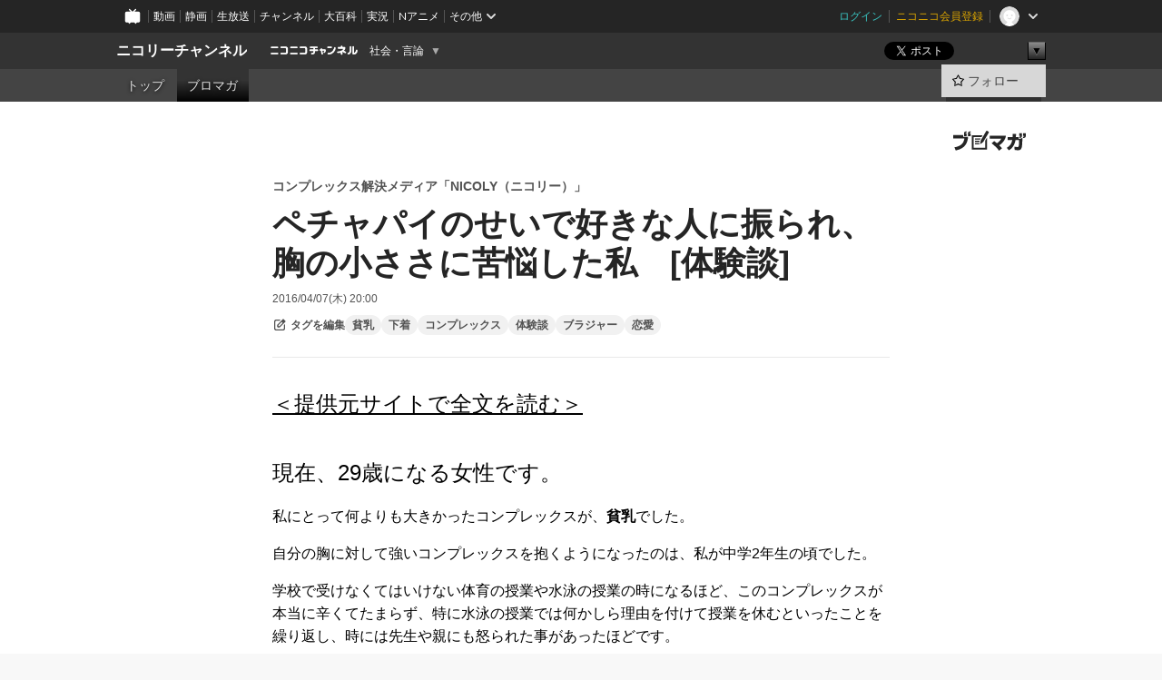

--- FILE ---
content_type: text/html; charset=UTF-8
request_url: https://ch.nicovideo.jp/nicoly/blomaga/ar1004319
body_size: 16040
content:
<!DOCTYPE HTML PUBLIC "-//W3C//DTD HTML 4.01 Transitional//EN"
"http://www.w3.org/TR/html4/loose.dtd">







<html class="webkit ">

<head>
<meta http-equiv="Content-Type" content="text/html; charset=utf-8">
<meta http-equiv="Content-Script-Type" content="text/javascript">
<meta http-equiv="Content-Style-Type" content="text/css">
<meta http-equiv="X-UA-Compatible" content="IE=edge, chrome=1">
<meta name="copyright" content="(C) DWANGO Co., Ltd.">

<title>ペチャパイのせいで好きな人に振られ、胸の小ささに苦悩した私　[体験談] : コンプレックス解決メディア「NICOLY（ニコリー）」 : ニコリーチャンネル - ニコニコチャンネル
</title>

    

                                                                            
        <meta property="og:title" content="ペチャパイのせいで好きな人に振られ、胸の小ささに苦悩した私 [体験談]：コンプレックス解決メディア「NICOLY（ニコリー）」">
<meta property="og:site_name" content="コンプレックス解決メディア「NICOLY（ニコリー）」：ブロマガ - ニコニコチャンネル">
<meta property="og:description" content=" ＜提供元サイトで全文を読む＞ 現在、29歳になる女性です。 私にとって何よりも大きかったコンプレックスが、 貧乳 でした。 自分の胸に対して強いコンプレックスを抱くようになったのは、...">
<meta property="og:url" content="https://ch.nicovideo.jp/nicoly/blomaga/ar1004319">
<meta property="og:image" content="https://secure-dcdn.cdn.nimg.jp/blomaga/material/channel/article_thumbnail/ch2615944/1004319">
<meta property="og:type" content="article">
<meta property="fb:app_id" content="1080595878705344">
<meta name="twitter:card" content="summary_large_image">


    
            
    
                
                                
        <script type="application/ld+json">
        [{
            "@context":"http://schema.org",
            "@type":"BlogPosting",
            "mainEntityOfPage":"https://ch.nicovideo.jp/nicoly/blomaga/ar1004319",
            "headline":"ペチャパイのせいで好きな人に振られ、胸の小ささに苦悩した私　[体験談]",
            "keywords":"貧乳,下着,コンプレックス,体験談,ブラジャー,恋愛,コンプレックス解決メディア「NICOLY（ニコリー）」",
            "datePublished":"2016-04-07 20:00:00",
            "dateModified":"2016-04-08 10:26:17",
            "image":{
                "@type":"ImageObject",
                "url":"https://secure-dcdn.cdn.nimg.jp/blomaga/material/channel/article_thumbnail/ch2615944/1004319",
                "width":"320",
                "height":"180"
            },
            "description":" ＜提供元サイトで全文を読む＞ 現在、29歳になる女性です。 私にとって何よりも大きかったコンプレックスが、 貧乳 でした。 自分の胸に対して強いコンプレックスを抱くようになったのは、私が中学2年生の",
            "author":{
                "@type":"Person",
                "name":"コンプレックス解決メディア「NICOLY（ニコリー）」",
                "url":"https://ch.nicovideo.jp/nicoly/blomaga/"
            },
            "publisher":{
                "@type":"Organization",
                "name":"ブロマガ - ニコニコチャンネル",
                "logo":{
                    "@type":"ImageObject",
                    "url":"https://secure-dcdn.cdn.nimg.jp/nicochannel/chfront/img/channel/blog/item/return_to_portal_black.png",
                    "width":"82",
                    "height":"24"
                }
            }
        }]
    </script>

        <script type="application/ld+json">
        [{
            "@context":"http://schema.org",
            "@type":"BreadcrumbList",
            "itemListElement":[
                {
                    "@type":"ListItem",
                    "position":1,
                    "item":{
                        "@id":"https://ch.nicovideo.jp/portal/blomaga",
                        "name":"ブロマガ - ニコニコチャンネル"
                    }
                },
                {
                    "@type":"ListItem",
                    "position":2,
                    "item":{
                        "@id":"https://ch.nicovideo.jp/nicoly/blomaga/",
                        "name":"コンプレックス解決メディア「NICOLY（ニコリー）」"
                    }
                },
                {
                    "@type":"ListItem",
                    "position":3,
                    "item":{
                        "@id":"https://ch.nicovideo.jp/nicoly/blomaga/ar1004319",
                        "name":"ペチャパイのせいで好きな人に振られ、胸の小ささに苦悩した私　[体験談]"
                    }
                }
            ]
        }]
    </script>

<script type="text/javascript">
  try {
    window.NicoGoogleTagManagerDataLayer = [];

    var data = {};

        data.user = (function () {
      var user = {};

                  user.login_status = 'not_login';
            user.member_plan_id = null;

      return user;
      })();

    data.content = (function () {
      var content = {};
      content.community_id = '2615944';
      content.ch_screen_name = 'nicoly';
      content.channel_id = 'ch2615944';
      content.ch_monthly_charge = null;
      return content;
    })();

    window.NicoGoogleTagManagerDataLayer.push(data);
    } catch (e) {}
</script>
<!-- Google Tag Manager For Channel Access Analytics -->


    <script>(function(w,d,s,l,i){w[l]=w[l]||[];w[l].push({'gtm.start':
                new Date().getTime(),event:'gtm.js'});var f=d.getElementsByTagName(s)[0],
            j=d.createElement(s),dl=l!='dataLayer'?'&l='+l:'';j.async=true;j.src=
            'https://www.googletagmanager.com/gtm.js?id='+i+dl;f.parentNode.insertBefore(j,f);
        })(window,document,'script','NicoChannelAccessAnalyticsGtmDataLayer','GTM-K8M6VGZ');</script>


<script>
        window.NicoChannelAccessAnalyticsGtmDataLayer.push({
        'event': 'TriggerAccessAnalytics',
        'PageParameter.ChannelId': 'ch2615944',
        'PageParameter.ContentId': 'ar1004319',
        'PageParameter.ContentBillingType': 'free',
        'PageParameter.IsChannelLiveMemberFree': null,
        'PageParameter.IsChannelLivePayProgram': null,
        'PageParameter.FrontendId': 32
    });
</script>
<!-- End Google Tag Manager For Channel Access Analytics -->
<!-- Google Tag Manager -->

<script>(function(w,d,s,l,i){w[l]=w[l]||[];w[l].push({'gtm.start':new Date().getTime(),event:'gtm.js'});var f=d.getElementsByTagName(s)[0],j=d.createElement(s),dl=l!='dataLayer'?'&l='+l:'';j.async=true;j.src='https://www.googletagmanager.com/gtm.js?id='+i+dl;f.parentNode.insertBefore(j,f);})(window,document,'script','NicoGoogleTagManagerDataLayer','GTM-KXT7G5G');</script>

<!-- End Google Tag Manager -->

    <meta name="description" content="身体にコンプレックスがあると、自分に自信が持てなくなる女性が多いのでは。私の場合は貧乳でした。中学生の頃から周りと違って幼児体型だったので、大きくするために色々と努力してきましたが効果はありませんでした。しかしあるきっかけで貧乳から脱却し、今はある程度の大きさがあります。そんな私のことをここでお話します。    ">
    
        
                                
            
        
        
        
        
        
                
        
                
        

    <meta name="referrer" content="no-referrer-when-downgrade">

                                    <link rel="canonical" href="https://ch.nicovideo.jp/nicoly/blomaga/ar1004319">


    

                        <link rel="alternate" media="only screen and (max-width: 640px)" href="https://sp.ch.nicovideo.jp/nicoly/blomaga/ar1004319" />

    <link rel="shortcut icon" href="https://ch.nicovideo.jp/favicon.ico?111206">

<link rel="stylesheet" href="https://secure-dcdn.cdn.nimg.jp/nicochannel/chfront/css/legacy-less/base.css?1768790611
">








    <link rel="alternate" type="application/rss+xml" title="コンプレックス解決メディア「NICOLY（ニコリー）」" href="https://ch.nicovideo.jp/nicoly/blomaga/nico/feed">


    <link rel="stylesheet" href="https://secure-dcdn.cdn.nimg.jp/nicochannel/chfront/css/legacy-less/channel-channel_base.css?1768790611
">

        <style type="text/css"><!--
                section.site_body  {
						background-color:#ffffff;
						background-position:left top;
			background-repeat:no-repeat;
			background-attachment:scroll;
			color:#333333;
	}
section.site_body a {
		color:#6296c1;
	}
section.site_body a:visited {
		color:#6179bf;
	}


div#channel-main  {
						background-color:#ffffff;
						background-position:left top;
			background-repeat:no-repeat;
			background-attachment:scroll;
			color:#333333;
	}
div#channel-main a {
		color:#6296c1;
	}

div#channel-main a:visited {
		color:#6179bf;
	}


    --></style>




    <link rel="stylesheet" href="https://secure-dcdn.cdn.nimg.jp/nicochannel/chfront/css/legacy-less/channel-channel_blog.css?1768790611
">
    <link rel="stylesheet" href="https://secure-dcdn.cdn.nimg.jp/nicochannel/chfront/css/channel/blog/body_style.css?1768790611
">

<link rel="stylesheet" href="https://secure-dcdn.cdn.nimg.jp/nicochannel/chfront/css/legacy-less/campaign-ticket_sale-ticket_sale.css?1768790611
">



<script>
var is_login   = false;
var is_premium = false;
var is_channel = true;
var user_is_joinable = false;
var nicopo_balance = false;
var page_code  = "article_watch"||null;
var page_id    = "ch_blomaga_article"||null;
var user       = null,
    ad_age     = null;
var community = {
    "type":"normal"
};
var channeloption = {
    "first_month_free_flag":false};
var show_danimestore_invitation = false</script>


<script src="https://secure-dcdn.cdn.nimg.jp/nicochannel/chfront/js/polyfill/closest.js"></script>

<script src="https://secure-dcdn.cdn.nimg.jp/nicochannel/chfront/js/lib/jquery/jquery-3.6.min.js"></script>
<script src="https://secure-dcdn.cdn.nimg.jp/nicochannel/chfront/js/lib/jquery/jquery-migrate.3.3.2.min.js"></script>

<script>jQuery.noConflict();</script>
<script src="https://secure-dcdn.cdn.nimg.jp/nicochannel/chfront/js/common.js?1768790611
"></script>



<script src="https://secure-dcdn.cdn.nimg.jp/nicochannel/chfront/js/lib/swfobject.js?v1.5.1"></script>


<script src="https://res.ads.nicovideo.jp/assets/js/ads2.js?ref=ch"></script>

<script src="https://secure-dcdn.cdn.nimg.jp/nicochannel/chfront/js/channel/blog/article.js?1768790611
"></script>
            <script src="https://secure-dcdn.cdn.nimg.jp/nicochannel/chfront/js/channel/blog/article_tag-memberplans.js?1768790611
"></script>
    <script src="https://secure-dcdn.cdn.nimg.jp/nicochannel/chfront/js/lib/jquery/jquery.easing.1.4.1.js"></script>





    <script src="https://secure-dcdn.cdn.nimg.jp/nicochannel/chfront/js/prevent-duplicate-transfer.js?1768790611
"></script>

<script>
    (function (w, k1, k2) {
        w[k1] = w[k1] || {};
        w[k1][k2] = w[k1][k2] || {};
        w[k1][k2]['CurrentChannel'] = {
            ChannelId: 2615944,
        };
    })(window, 'NicochFrontCoreForeignVariableBinding', 'ChFront');
</script>


</head>

<body class="
 ja  channel personal">
<!-- Google Tag Manager (noscript) -->
<noscript><iframe src="https://www.googletagmanager.com/ns.html?id=GTM-KXT7G5G" height="0" width="0" style="display:none;visibility:hidden"></iframe></noscript>
<!-- End Google Tag Manager (noscript) -->



                <div id="CommonHeader" class="c-siteCommonHeaderUnit"></div>

<!---->
<!---->


<script>
    window.onCommonHeaderReady = function(commonHeader) {
        commonHeader.mount('#CommonHeader', {
                        frontendId: 32,
            site: 'channel',
            user: {
                                isLogin: false            },
            customization: {
                nextUrl: '/nicoly/blomaga/ar1004319',
                logoutNextUrl: '/nicoly/blomaga/ar1004319',
                size: {
                    maxWidth: '1024px',
                    minWidth: '1024px'
                },
                userPanelServiceLinksLabel: 'ニコニコチャンネルメニュー',
                userPanelServiceLinks: [
                    {
                        href : '/my/purchased',
                        label: '購入したもの'
                    },
                    {
                        href : '/my/following',
                        label: '登録したチャンネル'
                    },
                    {
                        href : '/my/mail/subscribing',
                        label: '購読中のブロマガ'
                    },
                    {
                        href : '/start',
                        label: 'チャンネルを開設'
                    },
                    {
                        href : '/portal/anime',
                        label: 'アニメ'
                    },
                    {
                        href : '/portal/blomaga',
                        label: 'ブロマガ'
                    }
                ],
                helpLink: {
                    href: 'https://qa.nicovideo.jp/category/show/429?site_domain=default'
                }
            }
        });
    };
</script>
<script type="text/javascript" src="https://common-header.nimg.jp/3.0.0/pc/CommonHeaderLoader.min.js"></script>
    
        <header class="site">
                            <div id="head_cp">
    <div class="head_inner">

    <nav class="head_breadcrumb" id="head_cp_breadcrumb">
        <h1 class="channel_name"><a href="/nicoly">ニコリーチャンネル</a></h1>
        <div class="site_logo"><a href="https://ch.nicovideo.jp/"><img src="https://secure-dcdn.cdn.nimg.jp/nicochannel/chfront/img/base/niconico_channel_small.png" alt="ニコニコチャンネル"></a></div>

                                <div class="channel_category">
                <a href="/portal/media">
                    社会・言論
                </a>
                <menu class="switch_category">
                    <span class="other">▼</span>
                    <ul id="other_categories_list" style="display:none;">
                        <li ><a href="/portal/blomaga">ブロマガ</a>
<li ><a href="/portal/anime">アニメ</a>
<li ><a href="/portal/movie">映画・ドラマ</a>
<li class="selected"><a href="/portal/media">社会・言論</a>
<li ><a href="/portal/tokusatsu">特撮</a>
<li ><a href="/portal/music">音楽</a>
<li ><a href="/portal/entertainment">エンタメ</a>
<li ><a href="/portal/sports">スポーツ</a>
<li ><a href="/portal/showbiz">芸能</a>
<li ><a href="/portal/life">生活</a>
<li ><a href="/portal/politics">政治</a>
<li ><a href="/portal/game">ゲーム</a>
<li ><a href="/portal/variety">バラエティ</a>
<li ><a href="/portal/gravure">グラビア</a>
                    </ul>
                </menu>
            </div>
            <script>Ch.categoryDropdown.init();</script>
            </nav>

        <menu id="head_sns_share" class="sns_share">
        <!--SNS共有-->
        
        
                                        <div class="sns_button twitter">
            <a href="https://x.com/intent/post" class="twitter-share-button" data-count="horizontal" data-url="https://ch.nicovideo.jp/nicoly" data-text="ニコリーチャンネル #nicoch" data-count="none" data-lang="ja">Post</a>
        </div>

        <div class="sns_button facebook">
            <iframe src="https://www.facebook.com/plugins/like.php?href=https://ch.nicovideo.jp/nicoly&locale=&app_id=227837487254498&amp;send=false&amp;layout=button&amp;width=100&amp;show_faces=false&amp;action=like&amp;colorscheme=light&amp;font&amp;height=21" scrolling="no" frameborder="0" allowTransparency="true"
            style="width:110px; height:21px"></iframe>
                    </div>

        <!--その他のSNS: hatebu gp+-->
        <div class="sns_other">
            <button class="btn_share_toggle"><span class="down">▼</span><span class="up">▲</span></button>
            <div id="head_sns_share_more">
                <ul>
                    <li class="hatebu"><a href="http://b.hatena.ne.jp/entry/s/ch.nicovideo.jp/nicoly/blomaga/ar1004319" class="hatena-bookmark-button" data-hatena-bookmark-title="ニコリーチャンネル - ニコニコチャンネル" data-hatena-bookmark-layout="basic"><img src="https://b.st-hatena.com/images/entry-button/button-only.gif" alt="このエントリーをはてなブックマークに追加" width="20" height="20"></a>
                </ul>
            </div>
        </div>
        
        <script>
        jQuery(".btn_share_toggle").on("click",function(){
            var sns_other = jQuery(".sns_other");
            var sns_other_panel = jQuery("#head_sns_share_more");
            var target_height = sns_other_panel.find("ul").outerHeight();
            var expanded_class = "expanded";
            if(sns_other.hasClass(expanded_class)){
                //close it
                sns_other_panel.animate({"height":"0"},150);
                sns_other.removeClass(expanded_class);
            }else{
                //open it
                sns_other_panel.animate({"height":target_height},150);
                sns_other.addClass(expanded_class);
            }
        });
        </script>
        
    </menu>
    
    </div>
    </div>
    <div id="head_cp_menu">
    <div class="head_inner">
                                <nav class="current channel" id="cp_menu">
                <ul>
                                                                                                        <li class="">
                        <a href="/nicoly">トップ</a>

                    
                    
                    
                                                                                                                        <li class="selected">
                            <a href="/nicoly/blomaga">ブロマガ</a>
                    
                                                    </ul>
            </nav>
                    
        <div class="user_control">
                        <div id="member_continuation_react_pc_root"></div>
            <script src="https://dcdn.cdn.nimg.jp/nicochannel/nicochfrontcore/main/Component/ChFront/Endpoint/Channel/ContinuationRank/ContinuationRankEntryPoint.js?1768790611
"></script>
            
            <div class="join_leave">
                                                    <div class="cell">
            <a href="https://account.nicovideo.jp/login?next_url=%2Fnicoly%2Fblomaga%2Far1004319&site=channel&time=1769055010&hash_key=b2c5b5c6"
               class="btn_follow bookmark"
               onmouseover="jQuery('#please_login').show(); return false;"
               onmouseout="jQuery('#please_login').hide(); return false;"
               data-selector="sendGA360Event"
               data-ga-event-tag="nicoch_click_header-follow-button"
            >
            <span class="labels">
                <span class="off">フォロー</span>
            </span>
            </a>
        </div>
    
            </div>
        </div>
    </div>
    </div>    
    
    
    

                    
    
        
        
    <script>

    //共有ボタンに展開イベントを割り振り
    var panel	= jQuery("#shareMenuBar"),
            trigger = jQuery("#shareMenuTrigger");
    jQuery("#shareMenuTrigger").on('click', function(event){
        if(panel.is(':visible')){
            toggleShareMenu(false);
        }else{
            toggleShareMenu(true);
        }
        return false;
    });

    //ヘッダーの初月無料プランリンクclick後に、入会プラン周りを目立たせる
    jQuery("a#first_month_free_flag").on('click', function(){
        var joinMenu = jQuery("#cp_joinmenu");
        var animateDuration = 500;
        var isScroll = Ch.smoothScroll("#cp_joinmenu", {"duration": animateDuration});
        joinMenu
            .wrapInner('<div class="cp_joinmenu_cnt"></div>')
            .append('<span class="bg_cp_joinmenu"></span>')
            .css({"position":"relative"});
        var cnt = joinMenu.find(".cp_joinmenu_cnt");
        var bg = joinMenu.find(".bg_cp_joinmenu");
        cnt.css({"position":"relative", "z-index":"1"});
        bg.css({
            "position":"absolute",
            "top":0,
            "left":0,
            "z-index":0,
            "width": joinMenu.innerWidth(),
            "height": joinMenu.innerHeight(),
            "background": "#fff",
            "opacity":"0"
        });
        setTimeout(function(){
            bg.animate({"opacity":"1"},100).animate({"opacity":"0"},1000,function(){this.remove()})
        }, animateDuration);
        if(isScroll) {return false;}
    });

    </script>
    



            

            </header>

                <section class="site_body">
            <article class="content white" data-page-id="ch_blomaga_article">
                <div class="p-channelBlogArticle">
    <div class="c-blogSignature">
    <a href="/portal/blomaga">
        <svg xmlns="http://www.w3.org/2000/svg" viewBox="0 0 80 22">
    <path d="M58.138 5.428c-.385 2.154-1.397 6.484-7.408 10.689 1.801 1.74 2.449 2.527 3.016 3.21L50.569 22v-.002c-2.166-3.066-5.79-6.317-8.238-8.12l2.773-2.443c.628.434 1.477.994 3.056 2.341 3.138-1.926 4.25-3.992 4.777-4.924H40.166V5.428h17.972ZM11.071 6.724h5.303c-.41 5.656-2.443 12.8-13.5 14.978l-1.599-3.368c9.067-1.653 10.383-6.02 11.05-9.92H0v-3.55h11.071v1.86ZM69.24 3.562c-.061.999-.103 2-.203 3.387h2.848v1.89l.856-.029c.516-.018 1.374-.047 2.133-.365v.002c.58-.242 1.011-.621 1.286-1.103v2.893c0 2.203-.163 6.918-.85 8.836-.831 2.306-2.834 2.408-3.806 2.408-.404 0-1.516-.021-3.824-.306l-.223-3.593c.77.142 1.883.347 3.056.347 1.255 0 1.538-.245 1.74-1.265.122-.611.365-4.795.365-5.367v-.98h-3.966c-1.215 7.43-5.91 10.408-7.266 11.286l-2.449-2.756c3.441-1.917 5.284-4.306 6.154-8.53h-5.182V6.95h5.546c.1-1.632.1-2.632.1-3.428l3.684.04ZM31.168 7.048h-8.67v11.691h12.699v-7.748l1.932-3.262v12.959H20.566V5.098h11.756l-1.154 1.949Z"/>
    <path d="M28.683 15.116H23.96v-1.392h4.724v1.392ZM37.656.199l1.107.667.661.818-6.296 10.628h-.002c.005-.001-1.804 1.43-1.804 1.43l-.895.708s-.362.302-.565.18c-.203-.123-.113-.59-.113-.59l.578-3.405L36.628 0l1.028.199ZM28.896 12.472h-4.937V11.08h5.173l-.236 1.392ZM29.52 9.827h-5.561V8.436h6.386l-.825 1.391ZM75.676 5.968c0 1.91-2.007 1.975-2.964 2.008v-1.42c.972-.016 1.295-.179 1.295-.766h-1.295V2.786h2.964v3.182ZM80 5.968c0 1.91-2.007 1.975-2.962 2.008v-1.42c.972-.016 1.296-.179 1.296-.766h-1.296V2.786H80v3.182ZM19.187 2.117c-.972.017-1.295.18-1.295.767h1.295v3.003h-2.963V2.704c0-1.91 2.008-1.975 2.963-2.008v1.42ZM14.863 2.117c-.972.017-1.295.18-1.295.767h1.295v3.003h-2.964V2.704C11.9.794 13.908.73 14.863.696v1.42Z"/>
</svg>
    </a>
</div>

    <div class="p-channelBlogArticle__contentsContainer">
        
        <a class="blogTitle" href="../blomaga">
                        <h4>コンプレックス解決メディア「NICOLY（ニコリー）」</h4>
        </a>

        <div class="articleHeader">
            <h1>ペチャパイのせいで好きな人に振られ、胸の小ささに苦悩した私　[体験談]</h1>

            <div class="c-blogArticleListMetadata">
    <span class="publishDate">2016/04/07(木) 20:00</span>

    
    </div>
            <div class="c-articleEditableTagList">
        <div class="post_tags post_tags_parameter default"
         data-channel_id="2615944"
         data-content_id="1004319"
         data-token="830029496d5bf2e7745113ecf4cd4b968b74229b09e00ea1d72c0e3ce7d8e5ac"
         data-time="1769055010"
         data-screen_name="nicoly"
    >
                                <div class="tag_not_login">
                <a class="button" href="https://account.nicovideo.jp/login?next_url=%2Fnicoly%2Fblomaga%2Far1004319&site=channel&time=1769055010&hash_key=b2c5b5c6">
                    <svg xmlns="http://www.w3.org/2000/svg" viewBox="0 0 24 24">
    <path d="m13.76 3-2 2H6c-.55 0-1 .45-1 1v12c0 .55.45 1 1 1h12c.55 0 1-.45 1-1v-5.76l2-2V18c0 1.65-1.35 3-3 3H6c-1.65 0-3-1.35-3-3V6c0-1.65 1.35-3 3-3zm3.39-.57a1.2 1.2 0 0 1 1.7 0l2.72 2.72v-.01c.47.47.47 1.23 0 1.7l-8.8 8.8c-.22.22-.53.35-.85.35H9.2c-.66 0-1.2-.54-1.2-1.2v-2.72c0-.31.13-.61.35-.84zM10 12.41V14h1.59l5.5-5.5-1.59-1.59z"/>
</svg>
                    <strong>タグを編集</strong>
                </a>
            </div>
            </div>

    <ul class="tag_list">
                    <li class="tag_id_391410" data-tag_id="391410" data-owner_lock="1">
                <a href="/search/%E8%B2%A7%E4%B9%B3?type=article" class="tag_text">
                    貧乳
                </a>
                <span class="tagControlContainer tagControlContainer_id_391410">
                    <span class="ope_tag" style="display:none;">
                        <a><span class="tagLocked"></span></a>
                                                    <a><span class="tagDelete"></span></a>
                                                <span class="tag_change_lock"></span>
                    </span>
                </span>
            </li>
                    <li class="tag_id_391411" data-tag_id="391411" data-owner_lock="1">
                <a href="/search/%E4%B8%8B%E7%9D%80?type=article" class="tag_text">
                    下着
                </a>
                <span class="tagControlContainer tagControlContainer_id_391411">
                    <span class="ope_tag" style="display:none;">
                        <a><span class="tagLocked"></span></a>
                                                    <a><span class="tagDelete"></span></a>
                                                <span class="tag_change_lock"></span>
                    </span>
                </span>
            </li>
                    <li class="tag_id_391412" data-tag_id="391412" data-owner_lock="1">
                <a href="/search/%E3%82%B3%E3%83%B3%E3%83%97%E3%83%AC%E3%83%83%E3%82%AF%E3%82%B9?type=article" class="tag_text">
                    コンプレックス
                </a>
                <span class="tagControlContainer tagControlContainer_id_391412">
                    <span class="ope_tag" style="display:none;">
                        <a><span class="tagLocked"></span></a>
                                                    <a><span class="tagDelete"></span></a>
                                                <span class="tag_change_lock"></span>
                    </span>
                </span>
            </li>
                    <li class="tag_id_391413" data-tag_id="391413" data-owner_lock="1">
                <a href="/search/%E4%BD%93%E9%A8%93%E8%AB%87?type=article" class="tag_text">
                    体験談
                </a>
                <span class="tagControlContainer tagControlContainer_id_391413">
                    <span class="ope_tag" style="display:none;">
                        <a><span class="tagLocked"></span></a>
                                                    <a><span class="tagDelete"></span></a>
                                                <span class="tag_change_lock"></span>
                    </span>
                </span>
            </li>
                    <li class="tag_id_391414" data-tag_id="391414" data-owner_lock="1">
                <a href="/search/%E3%83%96%E3%83%A9%E3%82%B8%E3%83%A3%E3%83%BC?type=article" class="tag_text">
                    ブラジャー
                </a>
                <span class="tagControlContainer tagControlContainer_id_391414">
                    <span class="ope_tag" style="display:none;">
                        <a><span class="tagLocked"></span></a>
                                                    <a><span class="tagDelete"></span></a>
                                                <span class="tag_change_lock"></span>
                    </span>
                </span>
            </li>
                    <li class="tag_id_391415" data-tag_id="391415" data-owner_lock="1">
                <a href="/search/%E6%81%8B%E6%84%9B?type=article" class="tag_text">
                    恋愛
                </a>
                <span class="tagControlContainer tagControlContainer_id_391415">
                    <span class="ope_tag" style="display:none;">
                        <a><span class="tagLocked"></span></a>
                                                    <a><span class="tagDelete"></span></a>
                                                <span class="tag_change_lock"></span>
                    </span>
                </span>
            </li>
            </ul>

    <div class="tag_entry_area" style="display:none;">
        <div class="tag_entry"><input type="text" name="example3" class="tag_entry_input" autocomplete="off"></div><div class="tag_entry_btn"><button type="button" class="button"><span class="txt">登録</span></button></div><div class="tag_entry_msg"><span class='tag_add_message'>単語を空白で区切ると一度に複数のタグを登録できます。</span><span class='tag_error tag_error_no_login' style="display:none;">・タグを編集するには<a href="https://account.nicovideo.jp/login?next_url=%2Fnicoly%2Fblomaga%2Far1004319&site=channel&time=1769055010&hash_key=b2c5b5c6">ログイン</a>してください。</span><span class='tag_error tag_error_duplicate' style="display:none;">・同じタグは複数追加できません。</span><span class='tag_error tag_error_tag_length_over' style="display:none;">・最大文字数を超えているため追加できません（全角20文字半角40文字まで）。</span><span class='tag_error tag_error_tag_count_over' style="display:none;">・タグの登録数が上限に達しているため追加できません（最大10まで）。</span><span class='tag_error tag_error_locked_tag_count_over' style="display:none;">・タグのロックは1記事あたり最大5つまでです。</span><span class='tag_error tag_error_locked' style="display:none;">・ロックされているタグは削除出来ません。</span><span class='tag_error tag_error_400' style="display:none;">・不正な操作です。</span><span class='tag_error tag_error_500' style="display:none;">・タグの追加に失敗しました。お手数をおかけしますがしばらくしてから再度お試し下さい。</span></div>
    </div>
</div>

                    </div>

        <div class="articleBody">
                            <div class="c-blogArticleBodyStyle">
                                                                    <h3><a href="https://nicoly.jp/article/2711">＜提供元サイトで全文を読む＞</a><br /><br />現在、29歳になる女性です。</h3>
<p>私にとって何よりも大きかったコンプレックスが、<span style="margin:0px;padding:0px;border:0px;font-style:inherit;font-variant:inherit;font-weight:bold;line-height:inherit;font-family:inherit;vertical-align:baseline;">貧乳</span>でした。</p>
<p>自分の胸に対して強いコンプレックスを抱くようになったのは、私が中学2年生の頃でした。</p>
<p>学校で受けなくてはいけない体育の授業や水泳の授業の時になるほど、このコンプレックスが本当に辛くてたまらず、特に水泳の授業では何かしら理由を付けて授業を休むといったことを繰り返し、時には先生や親にも怒られた事があったほどです。</p>
<p>元々、中学2年生になるまでは、自分の胸はおろか、スタイル自体にもそれほど意識を持つことがありませんでした。</p>
<p>周りの友達の中で、徐々に女の子らしい体型から<span style="margin:0px;padding:0px;border:0px;font-style:inherit;font-variant:inherit;font-weight:bold;line-height:inherit;font-family:inherit;vertical-align:baseline;">女性らしい豊満な体型</span>に変化してくる子達が増えてくる中、一向に私の身体だけは<span style="margin:0px;padding:0px;border:0px;font-style:inherit;font-variant:inherit;font-weight:bold;line-height:inherit;font-family:inherit;vertical-align:baseline;">幼児体型</span>というか、<span style="margin:0px;padding:0px;border:0px;font-style:inherit;font-variant:inherit;font-weight:bold;line-height:inherit;font-family:inherit;vertical-align:baseline;">変化がないまま</span>だったんです。</p>
<p>あるとき、体育の授業で女子全員で着替えることがあったんですが、普段から仲良くしていた女友達のひとりが、実際に制服を脱いで下着姿になったとき、その姿を見て思わず愕然としてしまったんです。</p>
<p>それが、彼女のすごく大きな胸の存在。</p>
<p>つい先日まで、私と同じように胸と呼べるような膨らみさえなかったはずなのに、ちょっと見ない間に、思わず目を惹き付けられてしまうくらいの<span style="margin:0px;padding:0px;border:0px;font-style:inherit;font-variant:inherit;font-weight:bold;line-height:inherit;font-family:inherit;vertical-align:baseline;">大きな胸</span>がそこにありました。</p>
<p><span style="margin:0px;padding:0px;border:0px;font-style:inherit;font-variant:inherit;font-weight:bold;line-height:inherit;font-family:inherit;vertical-align:baseline;">正直なところ、女としての悔しさやうらやましさも感じたくらいです。</span></p>
<p>大きな胸の女性にとっては、男性からそれを目的にされたりからかわれたり等、逆のコンプレックスがあると思います。</p>
<p>実際、その友人も、一緒に帰宅しているときやお昼ご飯を食べているときに交わす会話の中で、男子からからかわれたり視線を感じるようになったという点ですごく悩んでいました。</p>
<p>でも、貧乳のままの私としては、そんな悩みさえもうらやましくなってしまうほど。</p>
<p>同時に、今まで仲が良いと思っていた友人に対して、自分の中で無意識のうちに色眼鏡で見てしまっている部分が出ていることにも愕然としてしまいました。</p>
<p>ある意味、<span style="margin:0px;padding:0px;border:0px;font-style:inherit;font-variant:inherit;font-weight:bold;line-height:inherit;font-family:inherit;vertical-align:baseline;">貧乳の影響で出てきた別のコンプレックス</span>といってもいいかもしれません。</p>
<p>当時の私はまだまだ性格も未熟な子供だったので、自分のような貧乳ではないスタイルの良い女性に対して、自然と妬んでしまう気持ちが生まれてしまっていたんです。<br /><br /></p>
<h2>初めての恋も貧乳のせいで</h2>
<br /><p>そんな私も、高校に上がってすぐの頃、<span style="margin:0px;padding:0px;border:0px;font-style:inherit;font-variant:inherit;font-weight:bold;line-height:inherit;font-family:inherit;vertical-align:baseline;">ある男性に恋をしました。</span></p>
<p>彼は同い年の同級生の子で、クラスこそ違ってたんですが同じ学校だったこともあり、ほぼ毎日顔を合わせる環境だったんです。</p>
<p>特別かっこ良いというわけではなかったんですが、彼が毎日通学途中や学校の中で友達に見せる笑顔が本当に素敵で、自然とそれを見ている内に好きになっていた私がいました。</p>
<p>友達にも相談して<span style="margin:0px;padding:0px;border:0px;font-style:inherit;font-variant:inherit;font-weight:bold;line-height:inherit;font-family:inherit;vertical-align:baseline;">「告白しちゃえ！」</span>なんて応援もして貰ったりと、自分の中でも結構まんざらではなかったんです。</p>
<p>それから半年ほど経って初めての夏休みに入る直前のことでした。</p>
<p>1ヶ月以上、彼に会えなくなることがすごく辛かったので、</p>
<p><span style="margin:0px;padding:0px;border:0px;font-style:inherit;font-variant:inherit;font-weight:bold;line-height:inherit;font-family:inherit;vertical-align:baseline;">意を決して告白しよう！</span></p>
<p>と決意したんです。</p>
<h3><a href="https://nicoly.jp/article/2711">＜続きを読む＞</a></h3>

                                                            </div>
                    </div>

        
        <div class="c-blogArticleReactionButtons">
        <ul class="shareToSns" aria-disabled="false">
        <li>
            <div class="sns_button twitter">
                <a href="https://x.com/intent/post"
                   class="twitter-share-button"
                   data-show-count="false"
                   data-lang="ja"
                   data-text="ペチャパイのせいで好きな人に振られ、胸の小ささに苦悩した私　[体験談]"
                   data-hashtags="blomaga"
                >
                                        ポスト
                </a>
            </div>
        </li>
        <li>
            
                <script>
                    (function(d, s, id) {
                        var js, fjs = d.getElementsByTagName(s)[0];
                        if (d.getElementById(id)) return;
                        js = d.createElement(s); js.id = id;
                        js.src = "https://connect.facebook.net/ja_JP/sdk.js#xfbml=1&version=v3.0";
                        fjs.parentNode.insertBefore(js, fjs);
                    }(document, 'script', 'facebook-jssdk'));
                </script>
            
            <a class="fb-share-button" data-layout="button">シェア</a>
        </li>
        <li>
            <a href="https://b.hatena.ne.jp/entry/" class="hatena-bookmark-button" data-hatena-bookmark-layout="basic-label" data-hatena-bookmark-lang="ja">
                                <img
                    src="https://b.st-hatena.com/images/v4/public/entry-button/button-only@2x.png"
                    alt="このエントリーをはてなブックマークに追加"
                    width="20" height="20"
                    style="border: none;"
                >
            </a>
        </li>
    </ul>
    <div class="reportViolations">
        <a href="/report/ar1004319?channel=ch2615944">
            <svg xmlns="http://www.w3.org/2000/svg" viewBox="0 0 24 24">
                <path d="M19 21H5c-.55 0-1-.45-1-1s.45-1 1-1h14c.55 0 1 .45 1 1s-.45 1-1 1ZM12 3c-.55 0-1 .45-1 1v2c0 .55.45 1 1 1s1-.45 1-1V4c0-.55-.45-1-1-1ZM18.71 4.29a.996.996 0 0 0-1.41 0L15.89 5.7a.996.996 0 0 0 .71 1.7c.26 0 .51-.1.71-.29l1.41-1.41a.996.996 0 0 0 0-1.41h-.01ZM6.71 4.29A.996.996 0 1 0 5.3 5.7l1.41 1.41c.2.2.45.29.71.29.26 0 .51-.1.71-.29a.996.996 0 0 0 0-1.41L6.72 4.29h-.01ZM18.23 10.63A3.01 3.01 0 0 0 15.25 8H8.73a3.01 3.01 0 0 0-2.98 2.63l-.76 6.03c-.04.34.06.68.29.94.23.26.55.4.9.4h11.6c.34 0 .67-.15.9-.4.23-.26.33-.6.29-.95l-.76-6.02h.02ZM14.5 14.8c0 .16-.18.26-.31.16l-2.15-1.49-2.22 1.49c-.13.09-.31 0-.31-.17V11.2c0-.16.18-.26.31-.17l2.22 1.49 2.15-1.49c.13-.09.31 0 .31.16v3.61Z"/>
            </svg>
            <span>違反報告</span>
        </a>
    </div>
    </div>

        <div class="articlePager">
            <p class="older">
                <a href="ar1002709" aria-disabled="false">
                    <svg xmlns="http://www.w3.org/2000/svg" viewBox="0 0 24 24">
    <path d="M10 18.25c-.32 0-.64-.12-.88-.37a1.25 1.25 0 0 1 0-1.77l4.12-4.12-4.12-4.12a1.25 1.25 0 0 1 0-1.77 1.25 1.25 0 0 1 1.77 0l5 5c.49.49.49 1.28 0 1.77l-5 5c-.24.24-.56.37-.88.37l-.01.01Z"/>
</svg>
                    <span>
                                                    <small>2016/04/04(月) 20:00</small>
                            <strong>一重でいじめられていた私が、前向きになるためにした努力 ［体験談］</strong>
                                            </span>
                </a>
            </p>
            <p class="newer">
                <a href="ar1004982" aria-disabled="false">
                    <span>
                                                    <small>2016/04/08(金) 20:00</small>
                            <strong>どうすればいいの...... 白髪の多さに苦しむ日々  [体験談]</strong>
                                            </span>
                    <svg xmlns="http://www.w3.org/2000/svg" viewBox="0 0 24 24">
    <path d="M10 18.25c-.32 0-.64-.12-.88-.37a1.25 1.25 0 0 1 0-1.77l4.12-4.12-4.12-4.12a1.25 1.25 0 0 1 0-1.77 1.25 1.25 0 0 1 1.77 0l5 5c.49.49.49 1.28 0 1.77l-5 5c-.24.24-.56.37-.88.37l-.01.01Z"/>
</svg>
                </a>
            </p>
        </div>

                    <div class="newArrivals">
                <h3>新着記事</h3>
                <ul>
                                            <li>
                            <a href="ar1164447">
                                「ホッ！」と一息つけるココアで、ストレスフリーなダイエット！
                            </a>
                            <small>110ヶ月前</small>
                        </li>
                                            <li>
                            <a href="ar1163969">
                                管理栄養士が伝授する生活スタイル別の「肉食ダイエット」に最適な肉の種類
                            </a>
                            <small>110ヶ月前</small>
                        </li>
                                            <li>
                            <a href="ar1163404">
                                カレーのスパイスがダイエットに良い！「カレーダイエット」を紹介
                            </a>
                            <small>110ヶ月前</small>
                        </li>
                                            <li>
                            <a href="ar1162724">
                                体内からバージョンアップ！メリット大の水ダイエットを紹介
                            </a>
                            <small>110ヶ月前</small>
                        </li>
                                            <li>
                            <a href="ar1162177">
                                ヤセスイッチオン！ 朝ヨーグルトを食べるメリット3つを紹介
                            </a>
                            <small>110ヶ月前</small>
                        </li>
                                    </ul>
                <p>
                    <a href="../blomaga">記事一覧</a>
                </p>
            </div>
        
        <div class="authorInformation">
            <div class="blog">
                                <div class="metadata">
                    <div class="header">
                        <h3>コンプレックス解決メディア「NICOLY（ニコリー）」</h3>
                                                    <div class="followButton">
                                                                <div class="join_leave">
                                                    <div class="cell">
            <a href="https://account.nicovideo.jp/login?next_url=%2Fnicoly%2Fblomaga%2Far1004319&site=channel&time=1769055010&hash_key=b2c5b5c6"
               class="btn_follow bookmark"
               onmouseover="jQuery('#please_login').show(); return false;"
               onmouseout="jQuery('#please_login').hide(); return false;"
               data-selector="sendGA360Event"
               data-ga-event-tag="nicoch_click_header-follow-button"
            >
            <span class="labels">
                <span class="off">フォロー</span>
            </span>
            </a>
        </div>
    
                                </div>
                            </div>
                                            </div>
                    <div class="description">
                        <p>ダイエット、肌のトラブル、バストアップ、整形、妊活、脱毛、などなど・・、コンプレックスを解決するための治療法や体験談を毎日紹介。コンプレックスで悩んでいる人を笑顔にするメディア「NICOLY（ニコリー）」。</p>
                    </div>
                    <div class="c-blogDistributionRequirements">
    <strong>メール配信：あり</strong><strong>更新頻度：毎日</strong><span>※メール配信はチャンネルの月額会員限定です</span>
</div>
                </div>
            </div>
            <div class="author">
                                    <div class="thumbnail">
                        <img src="https://secure-dcdn.cdn.nimg.jp/blomaga/material/channel/blog_author/ch2615944.jpg?1446100077" alt="ニコリー編集部">
                    </div>
                                <div class="metadata">
                    <div class="header">
                        <h3>ニコリー編集部</h3>
                    </div>
                    <div class="description">
                        <p>ニコリー編集部です。コンプレックスで悩んでいる人を笑顔にするための情報をたくさん配信していきます。</p>
                    </div>
                </div>
            </div>
        </div>

                                <hr class="c-divider" id="commentAreaTarget">
            <div class="c-blogArticleComment">
    <div id="comment_area">
                
        <!-- ↓返信元コメント(popupで出る返信コメントのテンプレとなる要素)↓ -->
        <div class="tooltip display_type" id="comment_template">
            <div class="tooltip_overlay" id="tooltip_overlay" onclick="BlogCmtBack.registHide()"></div>
            <div class="tooltipBody">
                <span class="tooltipAngle"><span class="tooltipAngleInner"></span></span>
                <div id="comment_replay_body"
                     class="c-channelBlomagaPartsComment c-channelBlomagaPartsComment--toolTipPreview"
                ></div>
            </div>
        </div>
        <!-- ↑返信元コメント↑ -->
        <div class="comment_user"></div>        <!-- ↓コメント↓ -->
                                    
                
        
        <!-- ↓コメント投稿・削除後のメッセージ↓ -->
                        <!-- ↑コメント投稿・削除後のメッセージ↑ -->

        <form action="/nicoly/blomaga/ar1004319/comment/regist" method="POST" name="frmG">
            <div class="commentHeader" id="comment_input">
                <h3>
                    <svg xmlns="http://www.w3.org/2000/svg" viewBox="0 0 24 24">
    <path d="m13.76 3-2 2H6c-.55 0-1 .45-1 1v12c0 .55.45 1 1 1h12c.55 0 1-.45 1-1v-5.76l2-2V18c0 1.65-1.35 3-3 3H6c-1.65 0-3-1.35-3-3V6c0-1.65 1.35-3 3-3zm3.39-.57a1.2 1.2 0 0 1 1.7 0l2.72 2.72v-.01c.47.47.47 1.23 0 1.7l-8.8 8.8c-.22.22-.53.35-.85.35H9.2c-.66 0-1.2-.54-1.2-1.2v-2.72c0-.31.13-.61.35-.84zM10 12.41V14h1.59l5.5-5.5-1.59-1.59z"/>
</svg>
                    <span>コメントを書く</span>
                </h3>
            </div>

            <div class="inline_block">
                                                                        <input name="comment_regist_csrf_token" type="hidden" value="a147caaf226fead75faa9c1e3d6449e7ab71dc4e"/>
                    <input name="comment_regist_csrf_time" type="hidden" value="1769055010"/>
                                                                    <div class="form_comment_ng">
                            <div class="form_comment_txt_ngmsg">
                                コメントをするには<span class="accentuate"><a href="https://account.nicovideo.jp/login?next_url=%2Fnicoly%2Fblomaga%2Far1004319&site=channel&time=1769055010&hash_key=b2c5b5c6">ログイン</a>して下さい。</span>
                            </div>
                        </div>
                        <textarea class="c-formTextarea" length="0-1000" rows="3" name="body" id="form_comment_txt" aria-disabled="true"></textarea>
                                        <div id="reply_quote" style="display:none;">
                        <div id="reply_quote_title">以下のコメントに対して返信します</div>
                        <div class="body"></div>
                    </div>
                    <div class="comment_post_btn_area">
                        <div class="comment_post_btn">
                                                                                            <button class="done comment_post_btn_img_off" disabled="disabled">コメントする</button>
                                                    </div>
                                            </div>
                            </div><!-- #comment_field -->
        </form>

    </div>
    <!-- // -->
</div>
            </div>

                    <footer class="content">
            <div class="other_article_list_area is_official">
<h2 class="title">いまブロマガで人気の記事</h2>
<ul>
<!--<li class="one_col">
-->
<li>
    <div class="recommend_area">
                        <span class="article_title cfix"><a href="https://ch.nicovideo.jp/huckleberry/blomaga/ar2227016">どう「住む」か？：その32（1,776字）</a></span>
                <a href="/huckleberry" class="blog_name">ハックルベリーに会いに行く</a>
            </div>
</li>
<!--<li class="two_col">
-->
<li>
    <div class="recommend_area">
                        <div class="thum cfix">
            <a href="https://ch.nicovideo.jp/nene-movie/blomaga/ar2227015">
            <div>
                <img name="thum" src="https://secure-dcdn.cdn.nimg.jp/blomaga/material/channel/article_thumbnail/ch2649143/2227015">
            </div>
                        </a>
        </div>
        <span class="article_title"><a href="https://ch.nicovideo.jp/nene-movie/blomaga/ar2227015">【稗田寧々チェキプレゼント応募について】「稗田寧々のまもなく上映開始です」(#24)</a></span>
        <a href="/nene-movie" class="blog_name">稗田寧々のまもなく上映開始ですブログ</a>
            </div>
</li>
<!--<li class="three_col">
-->
<li>
    <div class="recommend_area">
                        <div class="thum cfix">
            <a href="https://ch.nicovideo.jp/shukanbunshun/blomaga/ar2226963">
            <div>
                <img name="thum" src="https://secure-dcdn.cdn.nimg.jp/blomaga/material/channel/article_thumbnail/ch2584365/2226963">
            </div>
                        </a>
        </div>
        <span class="article_title"><a href="https://ch.nicovideo.jp/shukanbunshun/blomaga/ar2226963">THIS WEEK【社会】警視総監交代の裏で争奪戦が勃発！「日本版CIA」局長は誰の手に？</a></span>
        <a href="/shukanbunshun" class="blog_name">週刊文春デジタル</a>
            </div>
</li>
<!--<li class="one_col">
-->
<li>
    <div class="recommend_area">
                        <div class="thum cfix">
            <a href="https://ch.nicovideo.jp/shukanbunshun/blomaga/ar2226949">
            <div>
                <img name="thum" src="https://secure-dcdn.cdn.nimg.jp/blomaga/material/channel/article_thumbnail/ch2584365/2226949">
            </div>
                        </a>
        </div>
        <span class="article_title"><a href="https://ch.nicovideo.jp/shukanbunshun/blomaga/ar2226949">宇垣総裁のマンガ党宣言！ 宇垣美里 第162回「幽霊と不倫する妻。その愛の行方は!?」</a></span>
        <a href="/shukanbunshun" class="blog_name">週刊文春デジタル</a>
            </div>
</li>
<!--<li class="two_col">
-->
<li>
    <div class="recommend_area">
                        <div class="thum cfix">
            <a href="https://ch.nicovideo.jp/mikadogame/blomaga/ar2227029">
            <div>
                <img name="thum" src="https://secure-dcdn.cdn.nimg.jp/blomaga/material/channel/article_thumbnail/ch2637900/2227029">
            </div>
                        </a>
        </div>
        <span class="article_title"><a href="https://ch.nicovideo.jp/mikadogame/blomaga/ar2227029">【よりぬきミカド事件簿！】2015年1月「燃えプロ増設HD化」</a></span>
        <a href="/mikadogame" class="blog_name">ゲーセンミカドのブロマガ</a>
            </div>
</li>
<!--<li class="three_col">
-->
<li>
    <div class="recommend_area">
                        <div class="thum cfix">
            <a href="https://ch.nicovideo.jp/shukanbunshun/blomaga/ar2226953">
            <div>
                <img name="thum" src="https://secure-dcdn.cdn.nimg.jp/blomaga/material/channel/article_thumbnail/ch2584365/2226953">
            </div>
                        </a>
        </div>
        <span class="article_title"><a href="https://ch.nicovideo.jp/shukanbunshun/blomaga/ar2226953">アウト老のすすめ 第19回 みうらじゅん「人魚像ハンティングの旅（2）」</a></span>
        <a href="/shukanbunshun" class="blog_name">週刊文春デジタル</a>
            </div>
</li>
</ul>

</div>
        </footer>
    </div>
            </article>
        </section>
    
        <footer class="c-footer">
            

    
                                                
        
                                    <aside id="pc_ch_blomaga_eachtop_728x90_south" class="ads_nicovideo ads_footer size_728x90"></aside>
            <script>
                new Ads.Advertisement({ zone: 354 }).set('pc_ch_blomaga_eachtop_728x90_south');
            </script>
        
    


                <div class="c-footerCp">
    <div class="c-footerCp__container">
        <div class="c-footerCp__container__overview">
            <div class="c-footerCp__container__overview__symbolImage">
                <a href="/ch2615944">
                    <img src="https://secure-dcdn.cdn.nimg.jp/comch/channel-icon/128x128/ch2615944.jpg?1446118446" alt="ニコリーチャンネル">
                </a>
            </div>
            <div class="c-footerCp__container__overview__detail">
                <h3>ニコリーチャンネル</h3>
                <small>提供：株式会社ドウゲンザッカーバーグ</small>
                <ul>
                                            <li>
                            <a href="javascript:void(0);"
                               onclick="window.open('/blogparts/ch2615944', 'ch_blogparts_popup', 'scrollbars=yes,resizable=yes,width=600,height=560');"
                            >
                                貼り付けタグを取得する
                            </a>
                        </li>
                                                                <li><a href="https://ch.nicovideo.jp/letter/ch2615944">ご意見・ご要望はこちら</a></li>
                                    </ul>
                                <dl>
                    <dt>説明文</dt>
                    <dd>
                        <span>コンプレックス解決メディア NICOLY（ニコリー） https://nicoly.jp</span>
                    </dd>
                </dl>

                                <div class="nAnimeLink">
                    <script
                        type="text/x-template"
                        data-wktk-id="watch-portal-link"
                        data-wktk-name="watch-portal-link"
                        data-wktk-selector=".nAnimeLink"
                    >
                        
                        <div class="nAnimeLink__container">
                            <h3>ポータルサイトリンク</h3>
                            <ul>
                                <li><a href="{{items.[0].values.portalFirstLink.context}}?from=ch_article_2615944" target="_blank">{{items.[0].values.portalFirstText.context}}</a>
                                </li>
                                <li><a href="{{items.[0].values.portalSecondLink.context}}?from=ch_article_2615944" target="_blank">{{items.[0].values.portalSecondText.context}}</a>
                                </li>
                                <li><a href="{{items.[0].values.portalThirdLink.context}}?from=ch_article_2615944" target="_blank">{{items.[0].values.portalThirdText.context}}</a>
                                </li>
                            </ul>
                        </div>
                        
                    </script>
                </div>
            </div>
        </div>

        <div class="c-footerCp__container__joinMenu">
                    </div>
    </div>
</div>
    
        <div class="c-footer__common">
        <div class="c-footer__common__menu">
            <nav>
                <h3>総合</h3>
                <div>
                    <ul>
                        <li><a href="https://ch.nicovideo.jp/">ニコニコチャンネル トップ</a></li>
                        <li><a href="/static/rule.html">利用規約</a></li>
                        <li><a href="/static/tokutei.html">特定商取引法の表示</a></li>
                        <li><a href="https://qa.nicovideo.jp/category/show/429?site_domain=default">ヘルプ</a></li>
                        <li><a href="http://dwango.co.jp/" target="_blank">運営会社</a></li>
                    </ul>
                </div>
            </nav>
            <nav>
                <h3>カテゴリとポータル</h3>
                <div>
                    <ul>
                        <li><a href="https://ch.nicovideo.jp/portal/blomaga">ブロマガ</a></li>
                        <li><a href="https://ch.nicovideo.jp/portal/anime">アニメ</a></li>
                        <li><a href="https://ch.nicovideo.jp/portal/movie">映画・ドラマ</a></li>
                        <li><a href="https://ch.nicovideo.jp/portal/media">社会・言論</a></li>
                        <li><a href="https://ch.nicovideo.jp/portal/tokusatsu">特撮</a></li>
                        <li><a href="https://ch.nicovideo.jp/portal/music">音楽</a></li>
                        <li><a href="https://ch.nicovideo.jp/portal/entertainment">エンタメ</a></li>
                    </ul>
                    <ul>
                        <li><a href="https://ch.nicovideo.jp/portal/sports">スポーツ</a></li>
                        <li><a href="https://ch.nicovideo.jp/portal/showbiz">芸能</a></li>
                        <li><a href="https://ch.nicovideo.jp/portal/life">生活</a></li>
                        <li><a href="https://ch.nicovideo.jp/portal/politics">政治</a></li>
                        <li><a href="https://ch.nicovideo.jp/portal/game">ゲーム</a></li>
                        <li><a href="https://ch.nicovideo.jp/portal/variety">バラエティ</a></li>
                        <li><a href="https://ch.nicovideo.jp/portal/gravure">グラビア</a></li>
                    </ul>
                </div>
            </nav>
            <nav>
                <h3>アカウント</h3>
                <div>
                    <ul>
                                                    <li><a href="https://account.nicovideo.jp/register">アカウント新規登録</a></li>
                            <li><a href="https://account.nicovideo.jp/login?next_url=%2Fnicoly%2Fblomaga%2Far1004319&site=channel&time=1769055010&hash_key=b2c5b5c6">ログインページ</a></li>
                                            </ul>
                </div>
            </nav>
            <nav>
                <h3>開設／お問い合わせ</h3>
                <div>
                    <ul>
                        <li><a href="https://ch.nicovideo.jp/start">チャンネルを開設する</a></li>
                        <li><a href="https://qa.nicovideo.jp/faq/show/5008?site_domain=default">ニコニコへのご意見・ご要望</a></li>
                        <li><a href="http://site.nicovideo.jp/sales_ads">広告出稿に関するお問い合わせ</a></li>
                    </ul>
                </div>
            </nav>
        </div>

                
        <div class="c-footer__common__copyright">
            <a href="http://dwango.co.jp/" target="_blank">&copy; DWANGO Co., Ltd.</a>
        </div>
    </div>
</footer>

            
        <div class="nicoch_notifybar" style="display:none">
    <h6 class="title"></h6>
    <div class="body"></div>
    <span class="close">&times;</span>
</div>

        
<script src="https://platform.twitter.com/widgets.js" defer async></script>
<script src="https://b.st-hatena.com/js/bookmark_button.js" defer async></script>
<div id="fb-root"></div>

<script>
if (parent != window) {
    var allowed = false;

    document.addEventListener('click', function(e) {
        if (!allowed) {
            e.stopPropagation();
            e.preventDefault();
        }
    }, true);

    window.addEventListener('message', function(e) {
        if (e.origin == 'https://ch.nicovideo.jp/') {
            allowed = true;
        }
    }, true);
}
</script>

    <script src="https://secure-dcdn.cdn.nimg.jp/nicochannel/chfront/js/channel/member-plan-description-tooltip.js?1768790611
"></script>


<script>

    var sendGaAndGa360Event = function (e) {
        var el = e.currentTarget;
        var eventTag = el.hasAttribute('data-ga-event-tag') ? el.getAttribute('data-ga-event-tag') : '';

        var isDebug = cookie('ch_debug') || false;
        if (eventTag === '') {
            if (isDebug) {
                console.log('GAイベントパラメーターのいずれかが未設定です。イベントは送信されません');
                console.log({eventTag: eventTag});
            }
            return true;
        }

        NicoGoogleTagManagerDataLayer.push({'event': eventTag});
    };

    Array.prototype.forEach.call(document.querySelectorAll('[data-selector="sendGA360Event"]'), function(gaNodeList) {
        gaNodeList.addEventListener("click", sendGaAndGa360Event);
    });

</script>


</body>
</html>
